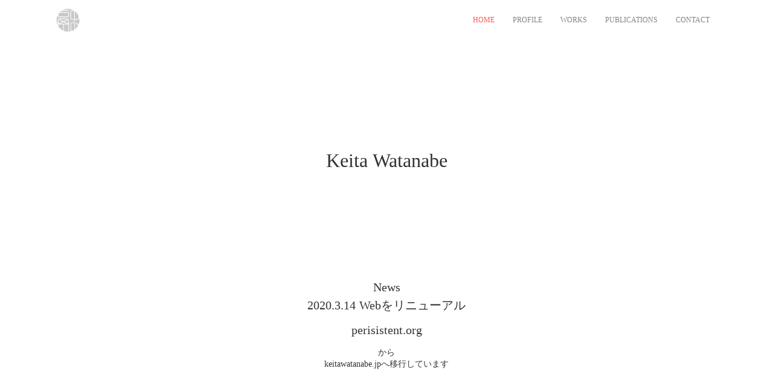

--- FILE ---
content_type: text/plain; charset=utf-8
request_url: https://analytics.studiodesignapp.com/event
body_size: -232
content:
Message published: 17849136688301297